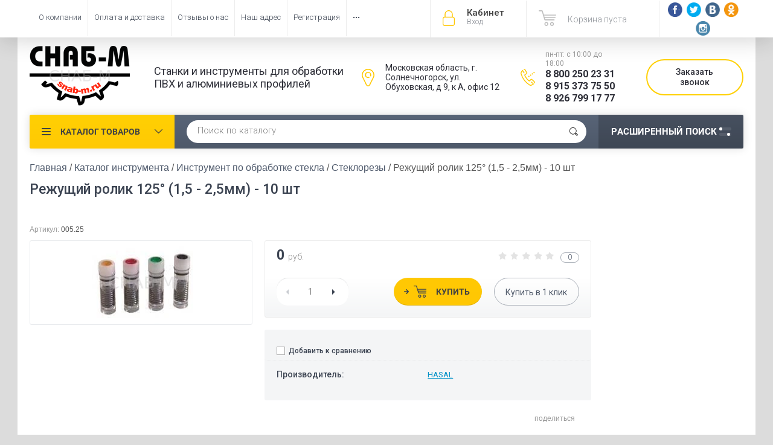

--- FILE ---
content_type: text/html; charset=utf-8
request_url: https://snab-m.ru/shop/product/rezhushchiy-rolik-125-1-5-2-5mm-10-sht
body_size: 21812
content:

	<!doctype html><html lang="ru"><head><meta charset="utf-8"><meta name="robots" content="all"/><title>Режущий ролик 125° (1,5 - 2,5мм) - 10 шт – купить выгодно в СНАБ-М.</title>
<!-- assets.top -->
<meta property="og:image" content="https://snab-m.ru/thumb/2/YbgTMZuMsQhfVK9KNZLg_Q/350r350/d/tverdosplavnyye_roliki.jpg">
<meta name="twitter:image" content="https://snab-m.ru/thumb/2/YbgTMZuMsQhfVK9KNZLg_Q/350r350/d/tverdosplavnyye_roliki.jpg">
<meta property="og:image:type" content="image/jpeg">
<meta property="og:image:width" content="350">
<meta property="og:image:height" content="350">
<meta property="og:type" content="website">
<meta property="og:url" content="https://snab-m.ru/shop/product/rezhushchiy-rolik-125-1-5-2-5mm-10-sht">
<meta property="og:site_name" content="Оборудование для производства окон - Купить станки, инструмент и запасные части в «СНАБ-М»">
<meta name="twitter:card" content="summary">
<!-- /assets.top -->
<meta name="description" content="Режущий ролик 125° (1,5 - 2,5мм) - 10 шт от HASAL по выгодной цене с доставкой по России. Официальная гарантия, надежность, высокое качество."><meta name="keywords" content="купить Режущий ролик 125° (1,5 - 2,5мм) - 10 шт, цена, компания СНАБ-М."><meta name="SKYPE_TOOLBAR" content="SKYPE_TOOLBAR_PARSER_COMPATIBLE"><meta name="viewport" content="width=device-width, initial-scale=1.0, maximum-scale=1.0, user-scalable=no"><meta name="format-detection" content="telephone=no"><meta http-equiv="x-rim-auto-match" content="none"><script src="/g/libs/jquery/1.10.2/jquery.min.js"></script>	<link rel="stylesheet" href="/g/css/styles_articles_tpl.css">
<meta name="yandex-verification" content="e6d77016192ae232" />
<meta name="yandex-verification" content="6cc3ccf0ab2372c0" />
<meta name="google-site-verification" content="gliJuYyu6jgkZBy9rwTiQYKTsfS01WoSskc2NhRWuxs" />
<meta name="yandex-verification" content="eb6424df608bec2a" />
<meta name="yandex-verification" content="43ed0f53b4a58ef6" />

            <!-- 46b9544ffa2e5e73c3c971fe2ede35a5 -->
            <script src='/shared/s3/js/lang/ru.js'></script>
            <script src='/shared/s3/js/common.min.js'></script>
        <link rel='stylesheet' type='text/css' href='/shared/s3/css/calendar.css' /><link rel='stylesheet' type='text/css' href='/shared/highslide-4.1.13/highslide.min.css'/>
<script type='text/javascript' src='/shared/highslide-4.1.13/highslide-full.packed.js'></script>
<script type='text/javascript'>
hs.graphicsDir = '/shared/highslide-4.1.13/graphics/';
hs.outlineType = null;
hs.showCredits = false;
hs.lang={cssDirection:'ltr',loadingText:'Загрузка...',loadingTitle:'Кликните чтобы отменить',focusTitle:'Нажмите чтобы перенести вперёд',fullExpandTitle:'Увеличить',fullExpandText:'Полноэкранный',previousText:'Предыдущий',previousTitle:'Назад (стрелка влево)',nextText:'Далее',nextTitle:'Далее (стрелка вправо)',moveTitle:'Передвинуть',moveText:'Передвинуть',closeText:'Закрыть',closeTitle:'Закрыть (Esc)',resizeTitle:'Восстановить размер',playText:'Слайд-шоу',playTitle:'Слайд-шоу (пробел)',pauseText:'Пауза',pauseTitle:'Приостановить слайд-шоу (пробел)',number:'Изображение %1/%2',restoreTitle:'Нажмите чтобы посмотреть картинку, используйте мышь для перетаскивания. Используйте клавиши вперёд и назад'};</script>
<link rel="icon" href="/favicon.ico" type="image/x-icon">

<!--s3_require-->
<link rel="stylesheet" href="/g/basestyle/1.0.1/user/user.css" type="text/css"/>
<link rel="stylesheet" href="/g/basestyle/1.0.1/user/user.blue.css" type="text/css"/>
<script type="text/javascript" src="/g/basestyle/1.0.1/user/user.js" async></script>
<!--/s3_require-->
			
		
		
		
			<link rel="stylesheet" type="text/css" href="/g/shop2v2/default/css/theme.less.css">		
			<script type="text/javascript" src="/g/printme.js"></script>
		<script type="text/javascript" src="/g/shop2v2/default/js/tpl.js"></script>
		<script type="text/javascript" src="/g/shop2v2/default/js/baron.min.js"></script>
		
			<script type="text/javascript" src="/g/shop2v2/default/js/shop2.2.js"></script>
		
	<script type="text/javascript">shop2.init({"productRefs": [],"apiHash": {"getPromoProducts":"7bc1f91ed73266d02038ea9a861baff2","getSearchMatches":"4ff0760e1d993f15b1604b396724d006","getFolderCustomFields":"8b884f232708e195c91f57da7731c690","getProductListItem":"ce1f6e6c38a38386f776fcfdc13fde5e","cartAddItem":"dae3a93e5ff41819029d0a0ac12a5b2c","cartRemoveItem":"5addfa6549c1040f521da77211edc442","cartUpdate":"c609ab678963e8af2d3edd9945d62cf1","cartRemoveCoupon":"a4b49f398136834be80fc85e18680a2d","cartAddCoupon":"d8d6c203f00ea5907965af6a3fdda381","deliveryCalc":"3f0dc62c373ec7f4e3f5188f837281ae","printOrder":"93378999aa5e10208679d893c14610bc","cancelOrder":"a78108dd526c58636287693c1fa03fae","cancelOrderNotify":"b9994dffe519cad75598edac75708e83","repeatOrder":"3105ee6a1688fe8f55be8a4f20f5c371","paymentMethods":"45e0168b0ee6abd2fafa0e079ead735d","compare":"5d1e679b75520f830182b1b41c0c0c83"},"hash": null,"verId": 1799885,"mode": "product","step": "","uri": "/shop","IMAGES_DIR": "/d/","my": {"list_picture_enlarge":true,"accessory":"\u0410\u043a\u0441\u0441\u0435\u0441\u0441\u0443\u0430\u0440\u044b","kit":"\u041d\u0430\u0431\u043e\u0440","recommend":"\u0420\u0435\u043a\u043e\u043c\u0435\u043d\u0434\u0443\u0435\u043c\u044b\u0435","similar":"\u041f\u043e\u0445\u043e\u0436\u0438\u0435","modification":"\u041c\u043e\u0434\u0438\u0444\u0438\u043a\u0430\u0446\u0438\u0438","unique_values":true,"pricelist_options_toggle":true,"special_alias":"\u0410\u043a\u0446\u0438\u044f","filter_range_max":1000000},"shop2_cart_order_payments": 3,"cf_margin_price_enabled": 0,"maps_yandex_key":"","maps_google_key":""});</script>
<style type="text/css">.product-item-thumb {width: 174px;}.product-item-thumb .product-image, .product-item-simple .product-image {height: 205px;width: 174px;}.product-item-thumb .product-amount .amount-title {width: 78px;}.product-item-thumb .product-price {width: 124px;}.shop2-product .product-side-l {width: 450px;}.shop2-product .product-image {height: 450px;width: 450px;}.shop2-product .product-thumbnails li {width: 140px;height: 140px;}</style>
 <link rel="stylesheet" href="/t/v2963/images/theme0/theme.scss.css"><!--<link rel="stylesheet" href="/t/v2963/images/css/theme.scss.css">--><!--[if lt IE 10]><script src="/g/libs/ie9-svg-gradient/0.0.1/ie9-svg-gradient.min.js"></script><script src="/g/libs/jquery-placeholder/2.0.7/jquery.placeholder.min.js"></script><script src="/g/libs/jquery-textshadow/0.0.1/jquery.textshadow.min.js"></script><script src="/g/s3/misc/ie/0.0.1/ie.js"></script><![endif]--><!--[if lt IE 9]><script src="/g/libs/html5shiv/html5.js"></script><![endif]--><link rel="stylesheet" href="/t/v2963/images/dops2018.css" /><script src="/t/v2963/images/dops2018.js"></script><link rel="stylesheet" href="/t/v2963/images/k72.css" /><link href="/t/v2963/images/stylesseo.css" rel="stylesheet" type="text/css" /><link rel="stylesheet" href="/t/v2963/images/css/swiper-bundle.min.css"><script src="/t/v2963/images/js/swiper-bundle.min.js"></script><script src="/t/v2963/images/js/rowmenu.min.js"></script><script src="/t/v2963/images/js/slider_init.js"></script><link rel="stylesheet" href="/t/v2963/images/css/first_screen_styles.scss.css"><link rel="stylesheet" href="/t/v2963/images/css/seo-styles.scss.css"></head><body  ><div class="site-wrapper"><div class="overlay-bg"></div><div class="top-panel-wrapper"><div class="top-panel clear-self"><div class="right-side"><div class="block-user">
	<div class="block-title">Кабинет<span>Вход</span></div>
	<div class="block-body">
		<div class="block-title">Кабинет<span>Вход</span></div>
					<form method="post" action="/user">
				<div class="block-body-in">
				<input type="hidden" name="mode" value="login">
				<div class="field name">
					<label class="input"><input type="text" name="login" id="login" tabindex="1" value="" placeholder="Логин или e-mail"></label>
				</div>
				<div class="field password clear-self">
					<label class="input pass"><input type="password" name="password" id="password" tabindex="2" value="" placeholder="Пароль"></label>
					<button type="submit">вход</button>
					<a href="/user/forgot_password" class="forgot">Забыли пароль?</a>
				</div>
				</div>
				<div class="field links clear-self">
					<a href="/user/register" class="register">Регистрация</a>
					
				</div>
			<re-captcha data-captcha="recaptcha"
     data-name="captcha"
     data-sitekey="6LcNwrMcAAAAAOCVMf8ZlES6oZipbnEgI-K9C8ld"
     data-lang="ru"
     data-rsize="invisible"
     data-type="image"
     data-theme="light"></re-captcha></form>
			</div>
</div><div id="shop2-cart-preview">
			<div class="shop2-block cart-preview ">
		<a href="/shop/cart">
			<div class="block-body">
								<div class="cart-sum emp">Корзина пуста</div>
				<div class="cart-col">0 <span>0</span></div>
	            			</div>
		</a>
	</div>
</div><!-- Cart Preview --><div class="socials"><a href="http://facebook.com/"><img src="/thumb/2/0cZjSODo5IAVU_XqW_xJiA/r/d/fb.png" alt="fb"></a><a href="https://twitter.com/"><img src="/thumb/2/Lzofz2SrWOrttqhQyM_RYA/r/d/tw.png" alt="tw"></a><a href="http://vkontakte.ru/"><img src="/thumb/2/-f_mYzAUeuCIriTpkDc75w/r/d/vk.png" alt="vk"></a><a href="http://www.odnoklassniki.ru/"><img src="/thumb/2/Or6a2FF09G-Uvf4i3FUXFg/r/d/id.png" alt="od"></a><a href="http://instagram.com/"><img src="/thumb/2/zngytwHFnYr-qCRMK7Zf_Q/r/d/ins.png" alt="ins"></a></div></div><div class="left-side clear-self"><div class="top-menu-button">меню</div><div class="top-menu-wrapper"><div class="top-menu-close"><span class="s1">меню</span><span class="s2">Каталог товаров</span></div><div class="top-menu-scroller"><ul class="top-categor"><li><a href="/shop/folder/oborudovanie" >Каталог оборудования</a><ul class="level-2"><li><a href="/shop/folder/al" >Оборудование для производства алюминиевых конструкций</a><ul class="level-3"><li><a href="/shop/folder/otreznyye-pily" >Отрезные пилы</a></li><li><a href="/shop/folder/kopirovalno-frezernyye-stanki-1" >Копировально-фрезерные станки</a></li><li><a href="/shop/folder/ugloobzhimnyye-stanki" >Углообжимные станки</a></li><li><a href="/shop/folder/tortsefrezernyye-stanki" >Торцефрезерные станки</a></li><li><a href="/shop/folder/oborudovaniye-dlya-sistem-provedal" >Оборудование для систем Provedal</a></li><li><a href="/shop/folder/pnevmaticheskie-press-matricy-alutech-krauss-sial-tatprof" >Пневмопресс матрицы ALUTECH, KRAUSS, SIAL, Татпроф</a></li><li><a href="/shop/folder/komplekty-oborudovaniya" >Комплекты оборудования</a></li></ul></li><li><a href="/shop/folder/pvh" >Оборудование для производства ПВХ конструкций</a><ul class="level-3"><li><a href="/shop/folder/otreznyye-pily-1" >Отрезные пилы</a></li><li><a href="/shop/folder/kopirovalno-frezernyye-stanki-2" >Копировально-фрезерные станки</a></li><li><a href="/shop/folder/svarochnyye-stanki" >Сварочные станки</a></li><li><a href="/shop/folder/tortsefrezernyye-stanki-1" >Торцефрезерные станки</a></li><li><a href="/shop/folder/uglozachistnyye-stanki-1" >Углозачистные станки</a></li><li><a href="/shop/folder/shtapikorezy" >Штапикорезы</a></li><li><a href="/shop/folder/drenazhnyye-stanki" >Дренажные станки</a></li><li><a href="/shop/folder/avtomaticheskiye-shurupoverty" >Автоматические шуруповёрты</a></li><li><a href="/shop/folder/stantsii-dlya-montazha-furnitury" >Станции для монтажа фурнитуры</a></li><li><a href="/shop/folder/komplekty-oborudovaniya-1" >Комплекты оборудования</a></li></ul></li><li><a href="/shop/folder/steklopaket" >Оборудование для производства стеклопакетов</a><ul class="level-3"><li><a href="/shop/folder/stoly-dlya-rezki-stekla" >Столы для резки стекла</a></li><li><a href="/shop/folder/oborudovaniye-dlya-moyki-stekla" >Оборудование для мойки стекла</a></li><li><a href="/shop/folder/pervichnaya-germetizatsiya-steklopaketov" >Первичная герметизация стеклопакетов</a></li><li><a href="/shop/folder/vtorichnaya-germetizatsiya-steklopaketov" >Вторичная герметизация стеклопакетов</a></li><li><a href="/shop/folder/linii-sborki-steklopaketov" >Линии сборки стеклопакетов</a></li><li><a href="/shop/folder/komplekty-oborudovaniya-2" >Комплекты оборудования</a></li></ul></li><li><a href="/shop/folder/kompressor" >Компрессорное оборудование</a><ul class="level-3"><li><a href="/shop/folder/vintovyye-kompressory" >Винтовые компрессоры</a></li><li><a href="/shop/folder/porshnevyye-kompressory" >Поршневые компрессоры</a></li><li><a href="/shop/folder/resivery" >Ресиверы</a></li><li><a href="/shop/folder/osushiteli" >Осушители</a></li><li><a href="/shop/folder/filtry" >Фильтры</a></li></ul></li><li><a href="/shop/folder/bu" >Б/У оборудование для окон и стеклопакетов</a></li></ul></li><li class="opened"><a href="/shop/folder/instr" >Каталог инструмента</a><ul class="level-2"><li><a href="/shop/folder/diski" >Пильные диски</a><ul class="level-3"><li><a href="/shop/folder/diski-po-alyuminiyu-hm" >Диски по алюминию HM</a></li><li><a href="/shop/folder/diski-po-plastiku-pvkh-hm" >Диски по пластику ПВХ HM</a></li><li><a href="/shop/folder/diski-po-derevu" >Диски по дереву</a></li><li><a href="/shop/folder/diski-po-metallu-hss" >Диски по металлу HSS</a></li><li><a href="/shop/folder/friktsionnyye-diski" >Фрикционные диски</a></li><li><a href="/shop/folder/universalnyye-diski-dry-cut" >Универсальные диски DRY-CUT</a></li></ul></li><li><a href="/shop/folder/freza" >Фрезы</a><ul class="level-3"><li><a href="/shop/folder/frezy-hss-po-pvkh-i-al" >Фрезы HSS по ПВХ и AL</a></li><li><a href="/shop/folder/frezy-hm-po-pvkh-i-al" >Фрезы HM по ПВХ и AL</a></li><li><a href="/shop/folder/frezy-dlya-chpu-stankov" >Фрезы для ЧПУ-станков</a></li><li><a href="/shop/folder/frezy-diskovyye" >Фрезы дисковые</a></li><li><a href="/shop/folder/frezy-nabornyye" >Фрезы наборные</a></li></ul></li><li><a href="/shop/folder/sverla" >Свёрла</a><ul class="level-3"><li><a href="/shop/folder/sverla-dlya-kopirovalno-frezernykh-stankov" >Свёрла для копировально-фрезерных станков</a></li><li><a href="/shop/folder/sverla-po-alyuminiyu" >Свёрла по алюминию</a></li><li><a href="/shop/folder/sverla-universalnyye" >Свёрла Универсальные</a></li><li><a href="/shop/folder/sverla-spetsialnyye" >Свёрла специальные</a></li></ul></li><li><a href="/shop/folder/drugoy-rezhushchiy-instrument" >Другой режущий инструмент</a><ul class="level-3"><li><a href="/shop/folder/zachistnyye-nozhi" >Зачистные ножи</a></li><li><a href="/shop/folder/bity" >Биты</a></li><li><a href="/shop/folder/pily-lentochnyye" >Пилы ленточные</a></li></ul></li><li><a href="/shop/folder/ruchnoy-instrument" >Ручной инструмент</a><ul class="level-3"><li><a href="/shop/folder/pnevmo" >Пневмоинструмент</a></li><li><a href="/shop/folder/izmeritelnyy-instrument" >Измерительный инструмент</a></li><li><a href="/shop/folder/tsulagi-i-konduktory" >Цулаги и кондукторы</a></li><li><a href="/shop/folder/elektroinstrument" >Электроинструмент</a></li><li><a href="/shop/folder/vspomogatelnyy-ruchnoy-instrument" >Вспомогательный ручной инструмент</a></li></ul></li><li class="opened"><a href="/shop/folder/steklo" >Инструмент по обработке стекла</a><ul class="level-3"><li class="opened active"><a href="/shop/folder/steklorezy-2" >Стеклорезы</a></li><li><a href="/shop/folder/prisoski" >Присоски</a></li><li><a href="/shop/folder/bystrorezy-2" >Быстрорезы</a></li><li><a href="/shop/folder/tsirkuli-i-ovalorezy" >Циркули и овалорезы</a></li><li><a href="/shop/folder/prisposobleniya-dlya-lomki" >Приспособления для ломки</a></li><li><a href="/shop/folder/lineyki-ugolniki-shablony" >Линейки, угольники, шаблоны</a></li><li><a href="/shop/folder/instrument-dlya-uf-skleyka" >Инструмент для УФ-склейка</a></li><li><a href="/shop/folder/ustroystva-dlya-sverleniya-i-pileniya-stekla" >Устройства для сверления и пиления стекла</a></li><li><a href="/shop/folder/spetsialnyye-zhidkosti" >Специальные жидкости</a></li><li><a href="/shop/folder/furnitura" >Фурнитура</a></li></ul></li></ul></li><li><a href="/shop/folder/zapas" >Запасные части для станков</a><ul class="level-2"><li><a href="/shop/folder/mekhanicheskiye-i-korpusnyye-detali" >Механические и корпусные детали</a></li><li><a href="/shop/folder/pnevmaticheskiye-komponenty" >Пневматические компоненты</a><ul class="level-3"><li><a href="/shop/folder/bloki-podgotovki-vozduha" >Блоки подготовки воздуха</a></li><li><a href="/shop/folder/pnevmotrubki" >Пневмотрубки</a></li><li><a href="/shop/folder/pnevmoraspredeliteli" >Пневмораспределители</a></li><li><a href="/shop/folder/pnevmocilindry" >Пневмоцилиндры</a></li><li><a href="/shop/folder/pnevmodvigateli" >Пневмодвигатели</a></li><li><a href="/shop/folder/fitingi" >Фитинги</a></li></ul></li><li><a href="/shop/folder/elektricheskiye-komponenty" >Электрические компоненты</a><ul class="level-3"><li><a href="/shop/folder/knopki-upravleniya-dlya-stankov" >Кнопки управления для станков</a></li><li><a href="/shop/folder/kontaktory-i-rele" >Контакторы и Реле</a></li><li><a href="/shop/folder/kontrollery-bloki-upravleniya-plc" >Контроллеры, блоки управления PLC</a></li><li><a href="/shop/folder/bloki-pitaniya-transformatory" >Блоки питания, трансформаторы</a></li><li><a href="/shop/folder/elektrodvigateli" >Электродвигатели</a></li><li><a href="/shop/folder/nagrevatelnye-elementy" >Нагревательные элементы</a></li><li><a href="/shop/folder/datchiki" >Датчики</a></li></ul></li><li><a href="/shop/folder/gidravlicheskiye-komponenty" >Гидравлические компоненты</a></li></ul></li><li><a href="/shop/folder/dop" >Дополнительное оборудование</a><ul class="level-2"><li><a href="/shop/folder/otreznyye-stanki-po-metallu" >Отрезные станки по металлу</a></li><li><a href="/shop/folder/listogiby-tapco" >Листогибы для металла</a><ul class="level-3"><li><a href="/shop/folder/germes" >Germes</a></li><li><a href="/shop/folder/van-mark" >Van Mark</a></li><li><a href="/shop/folder/tapco" >TAPCO</a></li></ul></li><li><a href="/shop/folder/stoly-telezhki-stendy" >Столы, тележки, стенды</a></li><li><a href="/shop/folder/oborudovaniye-dlya-gibki-profiley" >Оборудование для гибки профилей</a></li><li><a href="/shop/folder/sistemy-aspiratsii" >Системы аспирации</a></li><li><a href="/shop/folder/oborudovaniye-dlya-zatochki-instrumenta" >Оборудование для заточки инструмента</a></li><li><a href="/shop/folder/sverlilnyye-stanki" >Сверлильные станки</a></li><li><a href="/shop/folder/stanki-dlya-sborki-uglov-derevyannykh-profiley" >Станки для сборки углов деревянных профилей</a></li></ul></li><li><a href="/shop/folder/rash" >Расходные материалы</a><ul class="level-2"><li><a href="/shop/folder/teflonovaya-plenka" >Тефлоновая пленка</a></li><li><a href="/shop/folder/okhlazhdayushchaya-zhidkost-sozh" >Охлаждающая жидкость (СОЖ)</a></li><li><a href="/shop/folder/germetiki" >Герметики</a></li><li><a href="/shop/folder/drugiye-spetsialnyye-zhidkosti" >Другие специальные жидкости</a></li><li><a href="/shop/folder/krepezh" >Крепёж</a></li></ul></li></ul><ul class="top-menu"><li><a href="/o-kompanii" >О компании</a></li><li><a href="/oplata-i-dostavka" >Оплата и доставка</a></li><li><a href="/otzyvy-o-nas" >Отзывы о нас</a></li><li><a href="/nash-adres" >Наш адрес</a></li><li><a href="/user" >Регистрация</a></li><li><a href="/svyazatsya-s-nami" >Связаться с нами</a></li></ul></div></div></div></div></div><header role="banner" class="site-header"><div class="site-header-in"><div class="left-side"><div class="logo"><a href="http://snab-m.ru"><img src=/thumb/2/IDjLlyK1Rm5in_zSHecCxw/r/d/logotype.png alt="/" style="max-width: 170px;"></a></div><div class="site-name-in"><div class="site-description">Станки и инструменты для обработки
ПВХ и алюминиевых профилей</div></div></div><div class="right-side"><div class="right-side-in"><div class="address">Московская область, г. Солнечногорск, ул. Обуховская, д 9, к А, офис 12</div><div class="phones"><div class="worktime">пн-пт: с 10:00 до 18:00</div><div><a href="tel:8 800 250 23 31">8 800 250 23 31</a></div><div><a href="tel:8 915 373 75 50">8 915 373 75 50</a></div><div><a href="tel:8 926 799 17 77">8 926 799 17 77</a></div></div><div class="callback"><span class="callback__btn">Заказать звонок</span></div></div></div></div></header> <!-- .site-header --><div class="search-panel clear-self"><div class="search-panel-in"><div class="left-side"><div class="left-categor-wrapper"><div class="left-categor-title">Каталог товаров</div><div class="left-folders"><ul class="left-categor"><li class="has"><a href="/shop/folder/oborudovanie" >Каталог оборудования</a><ul class="level-2"><li class="has"><a href="/shop/folder/al" >Оборудование для производства алюминиевых конструкций</a><ul class="level-3"><li><a href="/shop/folder/otreznyye-pily" >Отрезные пилы</a></li><li><a href="/shop/folder/kopirovalno-frezernyye-stanki-1" >Копировально-фрезерные станки</a></li><li><a href="/shop/folder/ugloobzhimnyye-stanki" >Углообжимные станки</a></li><li><a href="/shop/folder/tortsefrezernyye-stanki" >Торцефрезерные станки</a></li><li><a href="/shop/folder/oborudovaniye-dlya-sistem-provedal" >Оборудование для систем Provedal</a></li><li><a href="/shop/folder/pnevmaticheskie-press-matricy-alutech-krauss-sial-tatprof" >Пневмопресс матрицы ALUTECH, KRAUSS, SIAL, Татпроф</a></li><li class="has"><a href="/shop/folder/komplekty-oborudovaniya" >Комплекты оборудования</a></li></ul></li><li class="has"><a href="/shop/folder/pvh" >Оборудование для производства ПВХ конструкций</a><ul class="level-3"><li><a href="/shop/folder/otreznyye-pily-1" >Отрезные пилы</a></li><li><a href="/shop/folder/kopirovalno-frezernyye-stanki-2" >Копировально-фрезерные станки</a></li><li><a href="/shop/folder/svarochnyye-stanki" >Сварочные станки</a></li><li><a href="/shop/folder/tortsefrezernyye-stanki-1" >Торцефрезерные станки</a></li><li><a href="/shop/folder/uglozachistnyye-stanki-1" >Углозачистные станки</a></li><li><a href="/shop/folder/shtapikorezy" >Штапикорезы</a></li><li><a href="/shop/folder/drenazhnyye-stanki" >Дренажные станки</a></li><li><a href="/shop/folder/avtomaticheskiye-shurupoverty" >Автоматические шуруповёрты</a></li><li><a href="/shop/folder/stantsii-dlya-montazha-furnitury" >Станции для монтажа фурнитуры</a></li><li class="has"><a href="/shop/folder/komplekty-oborudovaniya-1" >Комплекты оборудования</a></li></ul></li><li class="has"><a href="/shop/folder/steklopaket" >Оборудование для производства стеклопакетов</a><ul class="level-3"><li><a href="/shop/folder/stoly-dlya-rezki-stekla" >Столы для резки стекла</a></li><li><a href="/shop/folder/oborudovaniye-dlya-moyki-stekla" >Оборудование для мойки стекла</a></li><li><a href="/shop/folder/pervichnaya-germetizatsiya-steklopaketov" >Первичная герметизация стеклопакетов</a></li><li><a href="/shop/folder/vtorichnaya-germetizatsiya-steklopaketov" >Вторичная герметизация стеклопакетов</a></li><li><a href="/shop/folder/linii-sborki-steklopaketov" >Линии сборки стеклопакетов</a></li><li><a href="/shop/folder/komplekty-oborudovaniya-2" >Комплекты оборудования</a></li></ul></li><li class="has"><a href="/shop/folder/kompressor" >Компрессорное оборудование</a><ul class="level-3"><li><a href="/shop/folder/vintovyye-kompressory" >Винтовые компрессоры</a></li><li><a href="/shop/folder/porshnevyye-kompressory" >Поршневые компрессоры</a></li><li><a href="/shop/folder/resivery" >Ресиверы</a></li><li><a href="/shop/folder/osushiteli" >Осушители</a></li><li><a href="/shop/folder/filtry" >Фильтры</a></li></ul></li><li><a href="/shop/folder/bu" >Б/У оборудование для окон и стеклопакетов</a></li></ul></li><li class="has opened"><a href="/shop/folder/instr" >Каталог инструмента</a><ul class="level-2"><li class="has"><a href="/shop/folder/diski" >Пильные диски</a><ul class="level-3"><li><a href="/shop/folder/diski-po-alyuminiyu-hm" >Диски по алюминию HM</a></li><li><a href="/shop/folder/diski-po-plastiku-pvkh-hm" >Диски по пластику ПВХ HM</a></li><li><a href="/shop/folder/diski-po-derevu" >Диски по дереву</a></li><li><a href="/shop/folder/diski-po-metallu-hss" >Диски по металлу HSS</a></li><li><a href="/shop/folder/friktsionnyye-diski" >Фрикционные диски</a></li><li><a href="/shop/folder/universalnyye-diski-dry-cut" >Универсальные диски DRY-CUT</a></li></ul></li><li class="has"><a href="/shop/folder/freza" >Фрезы</a><ul class="level-3"><li><a href="/shop/folder/frezy-hss-po-pvkh-i-al" >Фрезы HSS по ПВХ и AL</a></li><li><a href="/shop/folder/frezy-hm-po-pvkh-i-al" >Фрезы HM по ПВХ и AL</a></li><li><a href="/shop/folder/frezy-dlya-chpu-stankov" >Фрезы для ЧПУ-станков</a></li><li><a href="/shop/folder/frezy-diskovyye" >Фрезы дисковые</a></li><li><a href="/shop/folder/frezy-nabornyye" >Фрезы наборные</a></li></ul></li><li class="has"><a href="/shop/folder/sverla" >Свёрла</a><ul class="level-3"><li><a href="/shop/folder/sverla-dlya-kopirovalno-frezernykh-stankov" >Свёрла для копировально-фрезерных станков</a></li><li><a href="/shop/folder/sverla-po-alyuminiyu" >Свёрла по алюминию</a></li><li><a href="/shop/folder/sverla-universalnyye" >Свёрла Универсальные</a></li><li><a href="/shop/folder/sverla-spetsialnyye" >Свёрла специальные</a></li></ul></li><li class="has"><a href="/shop/folder/drugoy-rezhushchiy-instrument" >Другой режущий инструмент</a><ul class="level-3"><li><a href="/shop/folder/zachistnyye-nozhi" >Зачистные ножи</a></li><li><a href="/shop/folder/bity" >Биты</a></li><li><a href="/shop/folder/pily-lentochnyye" >Пилы ленточные</a></li></ul></li><li class="has"><a href="/shop/folder/ruchnoy-instrument" >Ручной инструмент</a><ul class="level-3"><li><a href="/shop/folder/pnevmo" >Пневмоинструмент</a></li><li><a href="/shop/folder/izmeritelnyy-instrument" >Измерительный инструмент</a></li><li><a href="/shop/folder/tsulagi-i-konduktory" >Цулаги и кондукторы</a></li><li><a href="/shop/folder/elektroinstrument" >Электроинструмент</a></li><li><a href="/shop/folder/vspomogatelnyy-ruchnoy-instrument" >Вспомогательный ручной инструмент</a></li></ul></li><li class="has opened"><a href="/shop/folder/steklo" >Инструмент по обработке стекла</a><ul class="level-3"><li class="opened active"><a href="/shop/folder/steklorezy-2" >Стеклорезы</a></li><li><a href="/shop/folder/prisoski" >Присоски</a></li><li><a href="/shop/folder/bystrorezy-2" >Быстрорезы</a></li><li><a href="/shop/folder/tsirkuli-i-ovalorezy" >Циркули и овалорезы</a></li><li><a href="/shop/folder/prisposobleniya-dlya-lomki" >Приспособления для ломки</a></li><li><a href="/shop/folder/lineyki-ugolniki-shablony" >Линейки, угольники, шаблоны</a></li><li><a href="/shop/folder/instrument-dlya-uf-skleyka" >Инструмент для УФ-склейка</a></li><li><a href="/shop/folder/ustroystva-dlya-sverleniya-i-pileniya-stekla" >Устройства для сверления и пиления стекла</a></li><li><a href="/shop/folder/spetsialnyye-zhidkosti" >Специальные жидкости</a></li><li><a href="/shop/folder/furnitura" >Фурнитура</a></li></ul></li></ul></li><li class="has"><a href="/shop/folder/zapas" >Запасные части для станков</a><ul class="level-2"><li><a href="/shop/folder/mekhanicheskiye-i-korpusnyye-detali" >Механические и корпусные детали</a></li><li class="has"><a href="/shop/folder/pnevmaticheskiye-komponenty" >Пневматические компоненты</a><ul class="level-3"><li><a href="/shop/folder/bloki-podgotovki-vozduha" >Блоки подготовки воздуха</a></li><li><a href="/shop/folder/pnevmotrubki" >Пневмотрубки</a></li><li><a href="/shop/folder/pnevmoraspredeliteli" >Пневмораспределители</a></li><li><a href="/shop/folder/pnevmocilindry" >Пневмоцилиндры</a></li><li><a href="/shop/folder/pnevmodvigateli" >Пневмодвигатели</a></li><li><a href="/shop/folder/fitingi" >Фитинги</a></li></ul></li><li class="has"><a href="/shop/folder/elektricheskiye-komponenty" >Электрические компоненты</a><ul class="level-3"><li><a href="/shop/folder/knopki-upravleniya-dlya-stankov" >Кнопки управления для станков</a></li><li><a href="/shop/folder/kontaktory-i-rele" >Контакторы и Реле</a></li><li><a href="/shop/folder/kontrollery-bloki-upravleniya-plc" >Контроллеры, блоки управления PLC</a></li><li><a href="/shop/folder/bloki-pitaniya-transformatory" >Блоки питания, трансформаторы</a></li><li><a href="/shop/folder/elektrodvigateli" >Электродвигатели</a></li><li><a href="/shop/folder/nagrevatelnye-elementy" >Нагревательные элементы</a></li><li class="has"><a href="/shop/folder/datchiki" >Датчики</a></li></ul></li><li><a href="/shop/folder/gidravlicheskiye-komponenty" >Гидравлические компоненты</a></li></ul></li><li class="has"><a href="/shop/folder/dop" >Дополнительное оборудование</a><ul class="level-2"><li><a href="/shop/folder/otreznyye-stanki-po-metallu" >Отрезные станки по металлу</a></li><li class="has"><a href="/shop/folder/listogiby-tapco" >Листогибы для металла</a><ul class="level-3"><li><a href="/shop/folder/germes" >Germes</a></li><li><a href="/shop/folder/van-mark" >Van Mark</a></li><li class="has"><a href="/shop/folder/tapco" >TAPCO</a></li></ul></li><li><a href="/shop/folder/stoly-telezhki-stendy" >Столы, тележки, стенды</a></li><li><a href="/shop/folder/oborudovaniye-dlya-gibki-profiley" >Оборудование для гибки профилей</a></li><li><a href="/shop/folder/sistemy-aspiratsii" >Системы аспирации</a></li><li><a href="/shop/folder/oborudovaniye-dlya-zatochki-instrumenta" >Оборудование для заточки инструмента</a></li><li><a href="/shop/folder/sverlilnyye-stanki" >Сверлильные станки</a></li><li><a href="/shop/folder/stanki-dlya-sborki-uglov-derevyannykh-profiley" >Станки для сборки углов деревянных профилей</a></li></ul></li><li class="has"><a href="/shop/folder/rash" >Расходные материалы</a><ul class="level-2"><li><a href="/shop/folder/teflonovaya-plenka" >Тефлоновая пленка</a></li><li><a href="/shop/folder/okhlazhdayushchaya-zhidkost-sozh" >Охлаждающая жидкость (СОЖ)</a></li><li><a href="/shop/folder/germetiki" >Герметики</a></li><li><a href="/shop/folder/drugiye-spetsialnyye-zhidkosti" >Другие специальные жидкости</a></li><li><a href="/shop/folder/krepezh" >Крепёж</a></li></ul></li></ul></div></div></div><div class="right-side">	
    
<div class="search-online-store">
	<div class="block-title">Расширенный поиск <span class="s1"><span class="s2"></span><span class="s3"></span></span></div>

	<div class="block-body">
		<form class="dropdown" action="/shop/search" enctype="multipart/form-data">
			<input type="hidden" name="sort_by" value="">

							<div class="field select" style="border-top:none;">
					<span class="field-title">Выберите категорию</span>
					<select name="s[folder_id]" id="s[folder_id]">
						<option value="">Все</option>
																											                            <option value="3685216" >
	                                 Каталог оборудования
	                            </option>
	                        														                            <option value="3685416" >
	                                &raquo; Оборудование для производства алюминиевых конструкций
	                            </option>
	                        														                            <option value="30741616" >
	                                &raquo;&raquo; Отрезные пилы
	                            </option>
	                        														                            <option value="30741816" >
	                                &raquo;&raquo; Копировально-фрезерные станки
	                            </option>
	                        														                            <option value="30742016" >
	                                &raquo;&raquo; Углообжимные станки
	                            </option>
	                        														                            <option value="30742216" >
	                                &raquo;&raquo; Торцефрезерные станки
	                            </option>
	                        														                            <option value="30742416" >
	                                &raquo;&raquo; Оборудование для систем Provedal
	                            </option>
	                        														                            <option value="376526109" >
	                                &raquo;&raquo; Пневмопресс матрицы ALUTECH, KRAUSS, SIAL, Татпроф
	                            </option>
	                        														                            <option value="30742616" >
	                                &raquo;&raquo; Комплекты оборудования
	                            </option>
	                        														                            <option value="499521509" >
	                                &raquo;&raquo;&raquo; Станки для распашных конструкций PROVEDAL P400
	                            </option>
	                        														                            <option value="499568109" >
	                                &raquo;&raquo;&raquo; Станки для раздвижны конструкций PROVEDAL C 640
	                            </option>
	                        														                            <option value="499580909" >
	                                &raquo;&raquo;&raquo; Станки для фасадного остекления KRAUSS KRF 50
	                            </option>
	                        														                            <option value="499582909" >
	                                &raquo;&raquo;&raquo; Станки для оконно-дверных конструкций из теплого АЛ профиля
	                            </option>
	                        														                            <option value="3685616" >
	                                &raquo; Оборудование для производства ПВХ конструкций
	                            </option>
	                        														                            <option value="30742816" >
	                                &raquo;&raquo; Отрезные пилы
	                            </option>
	                        														                            <option value="30743016" >
	                                &raquo;&raquo; Копировально-фрезерные станки
	                            </option>
	                        														                            <option value="30743216" >
	                                &raquo;&raquo; Сварочные станки
	                            </option>
	                        														                            <option value="30743416" >
	                                &raquo;&raquo; Торцефрезерные станки
	                            </option>
	                        														                            <option value="30743616" >
	                                &raquo;&raquo; Углозачистные станки
	                            </option>
	                        														                            <option value="30743816" >
	                                &raquo;&raquo; Штапикорезы
	                            </option>
	                        														                            <option value="30744016" >
	                                &raquo;&raquo; Дренажные станки
	                            </option>
	                        														                            <option value="30744216" >
	                                &raquo;&raquo; Автоматические шуруповёрты
	                            </option>
	                        														                            <option value="30744416" >
	                                &raquo;&raquo; Станции для монтажа фурнитуры
	                            </option>
	                        														                            <option value="30744616" >
	                                &raquo;&raquo; Комплекты оборудования
	                            </option>
	                        														                            <option value="499888509" >
	                                &raquo;&raquo;&raquo; Комплект для производства 5-10 окон ПВХ в смену
	                            </option>
	                        														                            <option value="499892709" >
	                                &raquo;&raquo;&raquo; Комплект для производства 20-30 окон ПВХ в смену
	                            </option>
	                        														                            <option value="499892909" >
	                                &raquo;&raquo;&raquo; Комплект для производства 40-70 окон ПВХ в смену
	                            </option>
	                        														                            <option value="499893109" >
	                                &raquo;&raquo;&raquo; Комплект для производства от 100 окон ПВХ в смену
	                            </option>
	                        														                            <option value="3685816" >
	                                &raquo; Оборудование для производства стеклопакетов
	                            </option>
	                        														                            <option value="30744816" >
	                                &raquo;&raquo; Столы для резки стекла
	                            </option>
	                        														                            <option value="30745016" >
	                                &raquo;&raquo; Оборудование для мойки стекла
	                            </option>
	                        														                            <option value="30745216" >
	                                &raquo;&raquo; Первичная герметизация стеклопакетов
	                            </option>
	                        														                            <option value="30745416" >
	                                &raquo;&raquo; Вторичная герметизация стеклопакетов
	                            </option>
	                        														                            <option value="30745616" >
	                                &raquo;&raquo; Линии сборки стеклопакетов
	                            </option>
	                        														                            <option value="30745816" >
	                                &raquo;&raquo; Комплекты оборудования
	                            </option>
	                        														                            <option value="13180816" >
	                                &raquo; Компрессорное оборудование
	                            </option>
	                        														                            <option value="30746016" >
	                                &raquo;&raquo; Винтовые компрессоры
	                            </option>
	                        														                            <option value="30746416" >
	                                &raquo;&raquo; Поршневые компрессоры
	                            </option>
	                        														                            <option value="30746616" >
	                                &raquo;&raquo; Ресиверы
	                            </option>
	                        														                            <option value="30746816" >
	                                &raquo;&raquo; Осушители
	                            </option>
	                        														                            <option value="30747016" >
	                                &raquo;&raquo; Фильтры
	                            </option>
	                        														                            <option value="13181416" >
	                                &raquo; Б/У оборудование для окон и стеклопакетов
	                            </option>
	                        														                            <option value="3684616" >
	                                 Каталог инструмента
	                            </option>
	                        														                            <option value="3687016" >
	                                &raquo; Пильные диски
	                            </option>
	                        														                            <option value="30747216" >
	                                &raquo;&raquo; Диски по алюминию HM
	                            </option>
	                        														                            <option value="30747416" >
	                                &raquo;&raquo; Диски по пластику ПВХ HM
	                            </option>
	                        														                            <option value="30747616" >
	                                &raquo;&raquo; Диски по дереву
	                            </option>
	                        														                            <option value="30747816" >
	                                &raquo;&raquo; Диски по металлу HSS
	                            </option>
	                        														                            <option value="30748016" >
	                                &raquo;&raquo; Фрикционные диски
	                            </option>
	                        														                            <option value="30748216" >
	                                &raquo;&raquo; Универсальные диски DRY-CUT
	                            </option>
	                        														                            <option value="3687216" >
	                                &raquo; Фрезы
	                            </option>
	                        														                            <option value="30748416" >
	                                &raquo;&raquo; Фрезы HSS по ПВХ и AL
	                            </option>
	                        														                            <option value="30748616" >
	                                &raquo;&raquo; Фрезы HM по ПВХ и AL
	                            </option>
	                        														                            <option value="30748816" >
	                                &raquo;&raquo; Фрезы для ЧПУ-станков
	                            </option>
	                        														                            <option value="30750216" >
	                                &raquo;&raquo; Фрезы дисковые
	                            </option>
	                        														                            <option value="30750416" >
	                                &raquo;&raquo; Фрезы наборные
	                            </option>
	                        														                            <option value="3687416" >
	                                &raquo; Свёрла
	                            </option>
	                        														                            <option value="30749016" >
	                                &raquo;&raquo; Свёрла для копировально-фрезерных станков
	                            </option>
	                        														                            <option value="30749216" >
	                                &raquo;&raquo; Свёрла по алюминию
	                            </option>
	                        														                            <option value="30749416" >
	                                &raquo;&raquo; Свёрла Универсальные
	                            </option>
	                        														                            <option value="30749616" >
	                                &raquo;&raquo; Свёрла специальные
	                            </option>
	                        														                            <option value="30736816" >
	                                &raquo; Другой режущий инструмент
	                            </option>
	                        														                            <option value="30749816" >
	                                &raquo;&raquo; Зачистные ножи
	                            </option>
	                        														                            <option value="30750016" >
	                                &raquo;&raquo; Биты
	                            </option>
	                        														                            <option value="30750616" >
	                                &raquo;&raquo; Пилы ленточные
	                            </option>
	                        														                            <option value="30737216" >
	                                &raquo; Ручной инструмент
	                            </option>
	                        														                            <option value="13181616" >
	                                &raquo;&raquo; Пневмоинструмент
	                            </option>
	                        														                            <option value="30751616" >
	                                &raquo;&raquo; Измерительный инструмент
	                            </option>
	                        														                            <option value="30751816" >
	                                &raquo;&raquo; Цулаги и кондукторы
	                            </option>
	                        														                            <option value="30752216" >
	                                &raquo;&raquo; Электроинструмент
	                            </option>
	                        														                            <option value="30752416" >
	                                &raquo;&raquo; Вспомогательный ручной инструмент
	                            </option>
	                        														                            <option value="13182016" >
	                                &raquo; Инструмент по обработке стекла
	                            </option>
	                        														                            <option value="30752616" >
	                                &raquo;&raquo; Стеклорезы
	                            </option>
	                        														                            <option value="30752816" >
	                                &raquo;&raquo; Присоски
	                            </option>
	                        														                            <option value="30753016" >
	                                &raquo;&raquo; Быстрорезы
	                            </option>
	                        														                            <option value="30753216" >
	                                &raquo;&raquo; Циркули и овалорезы
	                            </option>
	                        														                            <option value="30753416" >
	                                &raquo;&raquo; Приспособления для ломки
	                            </option>
	                        														                            <option value="30753616" >
	                                &raquo;&raquo; Линейки, угольники, шаблоны
	                            </option>
	                        														                            <option value="30754016" >
	                                &raquo;&raquo; Инструмент для УФ-склейка
	                            </option>
	                        														                            <option value="30754216" >
	                                &raquo;&raquo; Устройства для сверления и пиления стекла
	                            </option>
	                        														                            <option value="30754416" >
	                                &raquo;&raquo; Специальные жидкости
	                            </option>
	                        														                            <option value="30754616" >
	                                &raquo;&raquo; Фурнитура
	                            </option>
	                        														                            <option value="3686216" >
	                                 Запасные части для станков
	                            </option>
	                        														                            <option value="30737816" >
	                                &raquo; Механические и корпусные детали
	                            </option>
	                        														                            <option value="30738016" >
	                                &raquo; Пневматические компоненты
	                            </option>
	                        														                            <option value="388376509" >
	                                &raquo;&raquo; Блоки подготовки воздуха
	                            </option>
	                        														                            <option value="388375109" >
	                                &raquo;&raquo; Пневмотрубки
	                            </option>
	                        														                            <option value="388375709" >
	                                &raquo;&raquo; Пневмораспределители
	                            </option>
	                        														                            <option value="388375909" >
	                                &raquo;&raquo; Пневмоцилиндры
	                            </option>
	                        														                            <option value="388376909" >
	                                &raquo;&raquo; Пневмодвигатели
	                            </option>
	                        														                            <option value="388376109" >
	                                &raquo;&raquo; Фитинги
	                            </option>
	                        														                            <option value="30738216" >
	                                &raquo; Электрические компоненты
	                            </option>
	                        														                            <option value="376451909" >
	                                &raquo;&raquo; Кнопки управления для станков
	                            </option>
	                        														                            <option value="376452509" >
	                                &raquo;&raquo; Контакторы и Реле
	                            </option>
	                        														                            <option value="376453909" >
	                                &raquo;&raquo; Контроллеры, блоки управления PLC
	                            </option>
	                        														                            <option value="376454109" >
	                                &raquo;&raquo; Блоки питания, трансформаторы
	                            </option>
	                        														                            <option value="376454509" >
	                                &raquo;&raquo; Электродвигатели
	                            </option>
	                        														                            <option value="376493709" >
	                                &raquo;&raquo; Нагревательные элементы
	                            </option>
	                        														                            <option value="386399709" >
	                                &raquo;&raquo; Датчики
	                            </option>
	                        														                            <option value="377733109" >
	                                &raquo;&raquo;&raquo; Концевые Выключатели
	                            </option>
	                        														                            <option value="386731309" >
	                                &raquo;&raquo;&raquo; Термопары
	                            </option>
	                        														                            <option value="30738416" >
	                                &raquo; Гидравлические компоненты
	                            </option>
	                        														                            <option value="3684816" >
	                                 Дополнительное оборудование
	                            </option>
	                        														                            <option value="30738616" >
	                                &raquo; Отрезные станки по металлу
	                            </option>
	                        														                            <option value="30738816" >
	                                &raquo; Листогибы для металла
	                            </option>
	                        														                            <option value="204283909" >
	                                &raquo;&raquo; Germes
	                            </option>
	                        														                            <option value="204284109" >
	                                &raquo;&raquo; Van Mark
	                            </option>
	                        														                            <option value="204284309" >
	                                &raquo;&raquo; TAPCO
	                            </option>
	                        														                            <option value="204294309" >
	                                &raquo;&raquo;&raquo; Фиксирующие планки
	                            </option>
	                        														                            <option value="204294509" >
	                                &raquo;&raquo;&raquo; Базовые планки 
	                            </option>
	                        														                            <option value="204294709" >
	                                &raquo;&raquo;&raquo; Гибочные планки 
	                            </option>
	                        														                            <option value="204294909" >
	                                &raquo;&raquo;&raquo; Прижимные упорные планки
	                            </option>
	                        														                            <option value="204295109" >
	                                &raquo;&raquo;&raquo; Стальной сменный уголок
	                            </option>
	                        														                            <option value="204295309" >
	                                &raquo;&raquo;&raquo; Стальная ось
	                            </option>
	                        														                            <option value="204295509" >
	                                &raquo;&raquo;&raquo; Ручки для станка
	                            </option>
	                        														                            <option value="204295709" >
	                                &raquo;&raquo;&raquo; Ремкомплекты для станка
	                            </option>
	                        														                            <option value="204295909" >
	                                &raquo;&raquo;&raquo; Метизы
	                            </option>
	                        														                            <option value="204296109" >
	                                &raquo;&raquo;&raquo; Другое
	                            </option>
	                        														                            <option value="204296309" >
	                                &raquo;&raquo;&raquo; Мерные линейки
	                            </option>
	                        														                            <option value="204299509" >
	                                &raquo;&raquo;&raquo; F-опора на станкок Germes
	                            </option>
	                        														                            <option value="204299709" >
	                                &raquo;&raquo;&raquo; Ремонт F-опоры
	                            </option>
	                        														                            <option value="30739016" >
	                                &raquo; Столы, тележки, стенды
	                            </option>
	                        														                            <option value="30739216" >
	                                &raquo; Оборудование для гибки профилей
	                            </option>
	                        														                            <option value="30739616" >
	                                &raquo; Системы аспирации
	                            </option>
	                        														                            <option value="30739816" >
	                                &raquo; Оборудование для заточки инструмента
	                            </option>
	                        														                            <option value="30740016" >
	                                &raquo; Сверлильные станки
	                            </option>
	                        														                            <option value="30740216" >
	                                &raquo; Станки для сборки углов деревянных профилей
	                            </option>
	                        														                            <option value="3684416" >
	                                 Расходные материалы
	                            </option>
	                        														                            <option value="30740416" >
	                                &raquo; Тефлоновая пленка
	                            </option>
	                        														                            <option value="30740616" >
	                                &raquo; Охлаждающая жидкость (СОЖ)
	                            </option>
	                        														                            <option value="30740816" >
	                                &raquo; Герметики
	                            </option>
	                        														                            <option value="30741216" >
	                                &raquo; Другие специальные жидкости
	                            </option>
	                        														                            <option value="30741416" >
	                                &raquo; Крепёж
	                            </option>
	                        											</select>
				</div>

				<div id="shop2_search_custom_fields"></div>
			
							<div class="field dimension clear-self">
					<span class="field-title">Цена (руб.):</span>
					<div class="range_slider_wrapper">
						
							<label class="range min">
								<strong>от</strong>
	                            <span class="input"><input name="s[price][min]" type="text" size="5" class="small low" value="0" /></span>
	                        </label>
	                        <label class="range max">  
	                        	<strong>до</strong>
								<span class="input"><input name="s[price][max]" type="text" size="5" class="small hight" data-max="40000" value="40000" /></span>
							</label>
							<div class="input_range_slider price"></div>
					 </div>
				</div>
			
<!-- 							<div class="field dimension clear-self">
					<span class="field-title">Цена (руб.):</span><br>
					<label class="start">
						<span class="input"><input name="s[price][min]" placeholder="от" type="text" value=""></span>
					</label>
					<label class="end">
						<span class="input"><input name="s[price][max]" placeholder="до" type="text" value=""></span>
					</label>
				</div>
			 -->

							<div class="field text">
					<label class="field-title" for="s[name]">Название</label>
					<label class="input"><input type="text" name="s[name]" id="s[name]" value=""></label>
				</div>
			
							<div class="field text">
					<label class="field-title" for="s[article">Артикул:</label>
					<label class="input"><input type="text" name="s[article]" id="s[article" value=""></label>
				</div>
			
							<div class="field text">
					<label class="field-title" for="search_text">Текст</label>
					<label class="input"><input type="text" name="search_text" id="search_text"  value=""></label>
				</div>
			
						<div id="shop2_search_global_fields">
				
							</div>
						
							<div class="field select">
					<span class="field-title">Производитель</span>
					<select name="s[vendor_id]">
						<option value="">Все</option>          
	                    	                        <option value="67681309" >Articon</option>
	                    	                        <option value="79897309" >Artikon</option>
	                    	                        <option value="12529216" >ATLA COOP GAMMA</option>
	                    	                        <option value="63831109" >BISAL</option>
	                    	                        <option value="478816" >Black&amp;Decker</option>
	                    	                        <option value="2777416" >BOHLE</option>
	                    	                        <option value="479016" >BORT</option>
	                    	                        <option value="479216" >Bosch</option>
	                    	                        <option value="67658309" >Brogen</option>
	                    	                        <option value="24096502" >CDR</option>
	                    	                        <option value="21143816" >CMS</option>
	                    	                        <option value="21259616" >COMALL</option>
	                    	                        <option value="479416" >DDE</option>
	                    	                        <option value="479616" >DEFORT</option>
	                    	                        <option value="479816" >DIAM</option>
	                    	                        <option value="12529816" >DOMINO</option>
	                    	                        <option value="480016" >EINHELL</option>
	                    	                        <option value="67181709" >ELUMATEC</option>
	                    	                        <option value="85022913" >EMAR</option>
	                    	                        <option value="63849309" >Emas</option>
	                    	                        <option value="21259816" >EMMEGI</option>
	                    	                        <option value="67480909" >ETM, Daizer, Risus</option>
	                    	                        <option value="63828909" >FASTPUNCH</option>
	                    	                        <option value="480216" >FELISATTI</option>
	                    	                        <option value="51375302" >GAMMA</option>
	                    	                        <option value="21141616" >Gemma Group</option>
	                    	                        <option value="142139113" >Graco</option>
	                    	                        <option value="15278704" >GRAULE</option>
	                    	                        <option value="12530016" >HAFFNER</option>
	                    	                        <option value="480416" >HAMMER</option>
	                    	                        <option value="2777216" >HASAL</option>
	                    	                        <option value="67492909" >Hegsan</option>
	                    	                        <option value="65864909" >HERTZ</option>
	                    	                        <option value="480616" >Hyundai</option>
	                    	                        <option value="24099702" >KABAN</option>
	                    	                        <option value="480816" >KEOS</option>
	                    	                        <option value="481016" >Kolner</option>
	                    	                        <option value="58739302" >Kombimatec</option>
	                    	                        <option value="78398309" >Lisi</option>
	                    	                        <option value="481216" >Makita</option>
	                    	                        <option value="481416" >Matrix GmbH</option>
	                    	                        <option value="63924309" >MEAN WELL</option>
	                    	                        <option value="15596016" >MECAL</option>
	                    	                        <option value="65577709" >Murat</option>
	                    	                        <option value="66157309" >OBER</option>
	                    	                        <option value="64979309" >Omron</option>
	                    	                        <option value="67720309" >Omurzak</option>
	                    	                        <option value="14242816" >OZCELIK</option>
	                    	                        <option value="21259416" >OZGENC</option>
	                    	                        <option value="68963909" >Penmak</option>
	                    	                        <option value="51346502" >Pertici</option>
	                    	                        <option value="2777016" >PROVEDAL</option>
	                    	                        <option value="79253709" >ROTOX</option>
	                    	                        <option value="68964109" >Sawin</option>
	                    	                        <option value="67711509" >Schirmer</option>
	                    	                        <option value="63699109" >Schneider Electric</option>
	                    	                        <option value="67715709" >Secmak</option>
	                    	                        <option value="66716909" >Shneider Electric</option>
	                    	                        <option value="21143616" >SICAR</option>
	                    	                        <option value="481616" >Skil</option>
	                    	                        <option value="68963709" >Sonmez</option>
	                    	                        <option value="481816" >STAYER</option>
	                    	                        <option value="67329109" >STB FIMTEC</option>
	                    	                        <option value="482016" >STURM</option>
	                    	                        <option value="67340709" >Taha Bayrak</option>
	                    	                        <option value="14956616" >TRONZADORAS</option>
	                    	                        <option value="75601909" >URBAN</option>
	                    	                        <option value="2157216" >YILMAZ</option>
	                    	                        <option value="482216" >Вихрь</option>
	                    	                        <option value="482416" >ЗУБР</option>
	                    	                        <option value="482616" >Интерскол</option>
	                    	                        <option value="2801416" >Россия</option>
	                    					</select>
				</div>
			
											    <div class="field select">
				        <div class="field-title">Товар закончился:</div>
				            				            <select name="s[flags][126216]">
				            <option value="">Все</option>
				            <option value="1">да</option>
				            <option value="0">нет</option>
				        </select>
				    </div>
		    												    <div class="field select">
				        <div class="field-title">Новинка:</div>
				            				            <select name="s[flags][2]">
				            <option value="">Все</option>
				            <option value="1">да</option>
				            <option value="0">нет</option>
				        </select>
				    </div>
		    												    <div class="field select">
				        <div class="field-title">Спецпредложение:</div>
				            				            <select name="s[flags][1]">
				            <option value="">Все</option>
				            <option value="1">да</option>
				            <option value="0">нет</option>
				        </select>
				    </div>
		    				
							<div class="field select">
					<span class="field-title">Результатов на странице</span>
					<select name="s[products_per_page]">
									            				            				            <option value="5">5</option>
			            				            				            <option value="20">20</option>
			            				            				            <option value="35">35</option>
			            				            				            <option value="50">50</option>
			            				            				            <option value="65">65</option>
			            				            				            <option value="80">80</option>
			            				            				            <option value="95">95</option>
			            					</select>
				</div>
			
			<div class="submit">
				<button type="submit" class="search-btn">Показать</button>
			</div>
		<re-captcha data-captcha="recaptcha"
     data-name="captcha"
     data-sitekey="6LcNwrMcAAAAAOCVMf8ZlES6oZipbnEgI-K9C8ld"
     data-lang="ru"
     data-rsize="invisible"
     data-type="image"
     data-theme="light"></re-captcha></form>
	</div>
</div><!-- Search Form --></div><div class="center"><div class="site-search"><form action="/search" method="get" class="clear-self"><div class="form-inner"><button type="submit" value="найти"></button><label><input type="text" name="search" value="Поиск по каталогу" onfocus="if(this.value=='Поиск по каталогу')this.value=''" onblur="if(this.value=='')this.value='Поиск по каталогу'"></label></div><re-captcha data-captcha="recaptcha"
     data-name="captcha"
     data-sitekey="6LcNwrMcAAAAAOCVMf8ZlES6oZipbnEgI-K9C8ld"
     data-lang="ru"
     data-rsize="invisible"
     data-type="image"
     data-theme="light"></re-captcha></form></div></div></div></div><div class="site-container"><aside role="complementary" class="site-sidebar right">	
</aside> <!-- .site-sidebar.right --><main role="main" class="site-main"><div class="site-main-inner"  style=" margin-left: 0;  margin-right: 250px;" >
<div class="site-path" data-url="/"><a href="/">Главная</a> / <a href="/shop/folder/instr">Каталог инструмента</a> / <a href="/shop/folder/steklo">Инструмент по обработке стекла</a> / <a href="/shop/folder/steklorezy-2">Стеклорезы</a> / Режущий ролик 125° (1,5 - 2,5мм) - 10 шт</div><h1>Режущий ролик 125° (1,5 - 2,5мм) - 10 шт</h1><script type='text/javascript' src="/g/s3/misc/eventable/0.0.1/s3.eventable.js"></script><script type='text/javascript' src="/g/s3/misc/math/0.0.1/s3.math.js"></script><script type='text/javascript' src="/g/s3/menu/allin/0.0.2/s3.menu.allin.js"></script><script src="/g/s3/misc/form/1.0.0/s3.form.js"></script><script src="/g/templates/shop2/2.33.2/js/owl.carousel.min.js" charset="utf-8"></script><script src="/g/templates/shop2/2.33.2/js/jquery.responsiveTabs.min.js"></script><script src="/g/templates/shop2/2.33.2/js/jquery.formstyler.min.js"></script><script src="/g/templates/shop2/2.33.2/js/animit.min.js"></script><script src="/g/templates/shop2/2.33.2/js/nouislider.min.js" charset="utf-8"></script><script src="/g/templates/shop2/2.33.2/js/jquery.pudge.min.js"></script><script src="/g/s3/misc/includeform/0.0.3/s3.includeform.js"></script><script src="/t/v2963/images/left_menu.js" charset="utf-8"></script><script src="/g/templates/shop2/2.33.2/js/main.js" charset="utf-8"></script><script src="/t/v2963/images/js/main2.js" charset="utf-8"></script>

<div class="shop-categor-list">
	<br clear="all"></div>

	<div class="shop2-cookies-disabled shop2-warning hide"></div>
	
	
	
		
							
							
							
							
																		
																
		
					

	
					
	
	
					<div class="shop2-product-article"><span>Артикул:</span> 005.25</div>
	
	

<form 
	method="post" 
	action="/shop?mode=cart&amp;action=add" 
	accept-charset="utf-8"
	class="shop-product clear-self">

	<input type="hidden" name="kind_id" value="186630016"/>
	<input type="hidden" name="product_id" value="163114616"/>
	<input type="hidden" name="meta" value='null'/>
	
	<div itemscope itemtype="https://schema.org/ImageObject" style="display: none">
       <img src="//snab-m.ru/thumb/2/z5THTc9uIQMeSj42Z9iXqg/r/d/tverdosplavnyye_roliki.jpg" itemprop="contentUrl" alt="Режущий ролик 125° (1,5 - 2,5мм) - 10 шт" />
    </div>
    <div itemtype="https://schema.org/Product" itemscope style="display: none">
       <meta itemprop="mpn" content="005.25" />
       <meta itemprop="name" content="Режущий ролик 125° (1,5 - 2,5мм) - 10 шт" />
       <link itemprop="image" href="//snab-m.ru/d/tverdosplavnyye_roliki.jpg" />
                              <meta itemprop="description" content="Описпние отсутствует" />
                  <div itemprop="offers" itemtype="https://schema.org/Offer" itemscope>
          <link itemprop="url" href="https://snab-m.ru/shop/product/rezhushchiy-rolik-125-1-5-2-5mm-10-sht" />
          <meta itemprop="availability" content="https://schema.org/InStock" />
          <meta itemprop="priceCurrency" content="RUB" />
          <meta itemprop="price" content="0" />
          <meta itemprop="priceValidUntil" content="2026-01-28" />
       </div>
                       <meta itemprop="sku" content="005.25" />
                <div itemprop="brand" itemtype="https://schema.org/Brand" itemscope>
          <meta itemprop="name" content="HASAL" />
        </div>
         
    </div>

	<div class="product-side-l">
		<div class="product-image" style="max-width: 459px; max-height: 459px;" title="Режущий ролик 125° (1,5 - 2,5мм) - 10 шт">
              <div class="product-label">
              	                                                	                              </div>
                                <a href="/d/tverdosplavnyye_roliki.jpg" onclick="return hs.expand(this, {slideshowGroup: 'gr1'})">
                  <img src="/thumb/2/A9vjNFLOTK9ZXRQs1B_bEA/450r450/d/tverdosplavnyye_roliki.jpg "  />
                </a>
                                                    <div class="verticalMiddle"></div>
        </div>
        
		
	</div>
	<div class="product-side-r">
		
						
			

		
		
					<div class="form-add">
				
				<div class="product-price-wr clear-self">
					
	
	<div class="tpl-rating-block"><span class="s1"><div class="tpl-stars"><div class="tpl-rating" style="width: 0%;"></div></div></span><span class="s2">0</span></div>
					<div class="product-price">
							
							<div class="price-current">
		<strong>0</strong> <span>руб.</span>
			</div>
					</div>
					
				</div>
				
				<div class="product-btn-wrapper clear-self">
					
				
	<div class="product-amount">
					<div class="amount-title"> Кол-во:</div>
							<div class="shop-product-amount">
				<button type="button" class="amount-minus">&#8722;</button><input type="text" name="amount" data-kind="186630016"  data-min="1" data-multiplicity="" maxlength="4" value="1" /><button type="button" class="amount-plus">&#43;</button>
			</div>
						</div>

					<div class="product-btn-in">	
						
			<button class="shop-product-button type-3 buy" type="submit">
			<span>Купить </span>
		</button>
	

<input type="hidden" value="Режущий ролик 125° (1,5 - 2,5мм) - 10 шт" name="product_name" />
<input type="hidden" value="https://snab-m.ru/shop/product/rezhushchiy-rolik-125-1-5-2-5mm-10-sht" name="product_link" />												<div class="buy-one-click"><a href="#">Купить в <span>1</span> клик</a></div>
											</div>
				</div>
			</div>
			
		

		<div class="product-details">
						
			<div class="product-compare">
			<label>
				<input type="checkbox" value="186630016"/>
				Добавить к сравнению
			</label>
		</div>
		
			
 
		
			<ul class="product-options"><li class="even"><div class="option-title">Производитель:</div><div class="option-body"><a href="/shop/vendor/hasal">HASAL</a></div></li></ul>
	
			<div class="shop2-clear-container"></div>
		</div>
		
	</div>
	<div class="shop2-clear-container"></div>
<re-captcha data-captcha="recaptcha"
     data-name="captcha"
     data-sitekey="6LcNwrMcAAAAAOCVMf8ZlES6oZipbnEgI-K9C8ld"
     data-lang="ru"
     data-rsize="invisible"
     data-type="image"
     data-theme="light"></re-captcha></form><!-- Product -->

<div class="shop-product2">
	<div class="product-side-l" style="width: 459px;"></div>
	<div class="product-side-r">
		
		
					<div class="yashare">
				<script type="text/javascript" src="http://yandex.st/share/share.js" charset="utf-8"></script>
				
				<style type="text/css">
					div.yashare span.b-share a.b-share__handle img,
					div.yashare span.b-share a.b-share__handle span {
						background-image: url("http://yandex.st/share/static/b-share-icon.png");
					}
				</style>
				
				<span class="yashare-header">поделиться</span>
				
				<script type="text/javascript">(function() {
				  if (window.pluso)if (typeof window.pluso.start == "function") return;
				  if (window.ifpluso==undefined) { window.ifpluso = 1;
				    var d = document, s = d.createElement('script'), g = 'getElementsByTagName';
				    s.type = 'text/javascript'; s.charset='UTF-8'; s.async = true;
				    s.src = ('https:' == window.location.protocol ? 'https' : 'http')  + '://share.pluso.ru/pluso-like.js';
				    var h=d[g]('body')[0];
				    h.appendChild(s);
				  }})();</script>
			  	
				<div class="pluso" data-background="transparent" data-options="medium,square,line,horizontal,nocounter,theme=04" data-services="vkontakte,odnoklassniki,facebook,twitter,google,moimir,email"></div>
			</div>
			</div>
</div>


	



	<div id="product_tabs" class="shop-product-data">
					<ul class="shop-product-tabs">
				<li class="active-tab"><a href="#shop2-tabs-01">Отзывы</a></li>
			</ul>

						<div class="shop-product-desc">
				
				
								
								
				
				
				
				<div class="desc-area active-area" id="shop2-tabs-01">
					<div class="tpl-comments-wrapper">
							
	
	
				<div class="tpl-auth-wrapper">
			<div class="tpl-block-header">Авторизуйтесь, чтобы оставить комментарий</div>
			<form method="post" class="tpl-form tpl-auth clear-self" action="/user/login" method="post">
		<span></span>
	<div class="tpl-left">
		<div class="tpl-field">
			<div class="tpl-value">
				<label class="input log">
					<input type="text" name="login" value="" placeholder="Логин или e-mail"/>
				</label>
			</div>
		</div>

		<div class="tpl-field">
			<div class="tpl-value">
			<label class="input pass">
				<input class="pull-left" type="password" name="password" placeholder="Пароль" />
			</label>	
			
			</div>
		</div>

					<div class="tpl-field">
				<button class="pull-right shop-product-button" type="submit">Войти</button>
				<a class="shop2-btn" href="/user/register">Регистрация</a>
			</div>
				<div class="tpl-field">
			<label class="tpl-title">
			<input type="checkbox" name="password" onclick="this.value=(this.value=='0'?'1':'0');" value="0" name="remember" />
				Запомнить меня
			</label>
		</div>
	</div>

	<div class="tpl-right">
		<div class="tpl-field">
			Если Вы уже зарегистрированы на нашем сайте, но забыли пароль или Вам не пришло письмо подтверждения, воспользуйтесь формой восстановления пароля.
		</div>
		
		<div class="tpl-field">

			<a class="shop2-btn" href="/user/forgot_password">Восстановить пароль</a>
		</div>
	</div>
<re-captcha data-captcha="recaptcha"
     data-name="captcha"
     data-sitekey="6LcNwrMcAAAAAOCVMf8ZlES6oZipbnEgI-K9C8ld"
     data-lang="ru"
     data-rsize="invisible"
     data-type="image"
     data-theme="light"></re-captcha></form>		</div>
		
						</div>
					<div class="shop2-clear-container"></div>
				</div>
			</div><!-- Product Desc -->
		
				<div class="shop2-clear-container"></div>
	</div>
<div class="product-item-collections-blocks-wrapper">
	
</div>
<div class="buy-one-click-form-wr">
	<div class="buy-one-click-form-in">
        <div class="close-btn"></div><div class="tpl-anketa" data-api-url="/-/x-api/v1/public/?method=form/postform&param[form_id]=631416&param[tpl]=db:form.minimal.tpl" data-api-type="form">
	<div class="title">Купить в один клик</div>				<form method="post" action="/">
		<input type="hidden" name="form_id" value="db:form.minimal.tpl">
		<input type="hidden" name="tpl" value="db:form.minimal.tpl">
		<input type="hidden" name="placeholdered_fields" value="">
									        <div class="tpl-field type-text">
	          	          <div class="field-value">
	          		            	<input type="hidden" size="30" maxlength="100" value="" name="d[0]"class="productName" />
	            	            	          </div>
	        </div>
	        						        <div class="tpl-field type-text">
	          	          <div class="field-value">
	          		            	<input type="hidden" size="30" maxlength="100" value="" name="d[1]"class="productLink" />
	            	            	          </div>
	        </div>
	        						        <div class="tpl-field type-text">
	          	          <div class="field-value">
	          		            	<input type="hidden" size="30" maxlength="100" value="3.19.69.98" name="d[2]" />
	            	            	          </div>
	        </div>
	        						        <div class="tpl-field type-text field-required">
	          <div class="field-title">Ваше имя:</div>	          <div class="field-value">
	          		            	<input  type="text" size="30" maxlength="100" value="" name="d[3]" />
	            	            	          </div>
	        </div>
	        						        <div class="tpl-field type-text field-required">
	          <div class="field-title">Ваш контактный телефон:</div>	          <div class="field-value">
	          		            	<input  type="text" size="30" maxlength="100" value="" name="d[4]" />
	            	            	          </div>
	        </div>
	        						        <div class="tpl-field type-textarea">
	          <div class="field-title">Комментарий:</div>	          <div class="field-value">
	          		            	<textarea cols="50" rows="7" name="d[5]"></textarea>
	            	            	          </div>
	        </div>
	        		
		
		<div class="tpl-field tpl-field-button">
			<button type="submit" class="tpl-form-button">Отправить</button>
		</div>

		<re-captcha data-captcha="recaptcha"
     data-name="captcha"
     data-sitekey="6LcNwrMcAAAAAOCVMf8ZlES6oZipbnEgI-K9C8ld"
     data-lang="ru"
     data-rsize="invisible"
     data-type="image"
     data-theme="light"></re-captcha></form>
					</div>
	</div>
</div>
		<p><a href="javascript:shop2.back()" class="shop2-btn shop2-btn-back">Назад</a></p>

	


	
	</div></main> <!-- .site-main --></div><footer role="contentinfo" class="site-footer"><div class="footer-top-part"><div class="bot-menu-wrapper"><div class="title">О компании</div><ul class="bot-menu"><li><a href="/o-kompanii" >О компании</a></li><li><a href="/oplata-i-dostavka" >Оплата и доставка</a></li><li><a href="/otzyvy-o-nas" >Отзывы о нас</a></li><li><a href="/nash-adres" >Наш адрес</a></li><li><a href="/user" >Регистрация</a></li><li><a href="/svyazatsya-s-nami" >Связаться с нами</a></li></ul></div><div class="bot-menu-wrapper"><div class="title">Помощь</div><ul class="help-menu"><li><a href="/vozvrat-tovara" >Возврат товара</a></li><li><a href="/voprosy-i-otvety" >Вопросы и ответы</a></li></ul></div><div class="bot-contacts-block-wrapper"><div class="bot-phone"><div class="bot-phone-title">Контакты</div><div class="bot-phone-in"><a href="tel:8 800 250 23 31">8 800 250 23 31</a><a href="tel:8 915 373 75 50">8 915 373 75 50</a><a href="tel:8 926 799 17 77">8 926 799 17 77</a></div></div><div class="bot-adres">Московская область, г. Солнечногорск, ул. Обуховская, д 9, к А, офис 12</div><div class="e_mail">info@snab-m.ru , sale@snab-m.ru</div><div class="see-on-the-map-bot"><a href="/nash-adres"><span>Смотреть на карте</span></a></div></div><div class="gr-form-wrap clear-self"><div class="gr-form-in"><div class="tpl-anketa" data-api-url="/-/x-api/v1/public/?method=form/postform&param[form_id]=631616&param[tpl]=db:form.minimal.tpl" data-api-type="form">
	<div class="title">Подписаться на бесплатную рассылку</div>				<form method="post" action="/">
		<input type="hidden" name="form_id" value="db:form.minimal.tpl">
		<input type="hidden" name="tpl" value="db:form.minimal.tpl">
		<input type="hidden" name="placeholdered_fields" value="1">
									        <div class="tpl-field type-text field-required">
	          	          <div class="field-value">
	          		            	<input  type="text" size="30" maxlength="100" value="" name="d[0]" placeholder="Введите e-mail" />
	            	            	          </div>
	        </div>
	        		
		
		<div class="tpl-field tpl-field-button">
			<button type="submit" class="tpl-form-button">Подписаться</button>
		</div>

		<re-captcha data-captcha="recaptcha"
     data-name="captcha"
     data-sitekey="6LcNwrMcAAAAAOCVMf8ZlES6oZipbnEgI-K9C8ld"
     data-lang="ru"
     data-rsize="invisible"
     data-type="image"
     data-theme="light"></re-captcha></form>
					</div>
</div></div></div><div class="footer-bot clear-self"><div class="soc-block-wr"><div class="soc-block-title">Присоединяйтесь!</div><a target="_blank" href="http://facebook.com/"><img src="/thumb/2/3i9MhY7ZvLHCVQ0oBQq4lw/29r29/d/fb.png" alt="fb"></a><a target="_blank" href="https://twitter.com/"><img src="/thumb/2/N4w6bdBsMZ9smpPIhBbsxA/29r29/d/tw.png" alt="tw"></a><a target="_blank" href="http://vkontakte.ru/"><img src="/thumb/2/FUtIKGUiMahxcUofpvJFXw/29r29/d/vk.png" alt="vk"></a><a target="_blank" href="http://www.odnoklassniki.ru/"><img src="/thumb/2/7A8IurNfoytRQSERDYyGIg/29r29/d/id.png" alt="od"></a><a target="_blank" href="http://instagram.com/"><img src="/thumb/2/yJj628lyZrLLFVyQBK-jog/29r29/d/ins.png" alt="ins"></a></div><div class="payment-methods-blocks"><div class="title">Способы оплаты:</div><div class="body"><a target="_blank" href=""><img src="/thumb/2/UwF6Zamx7Tmi7EkjZly1SQ/65r31/d/icon1.png" alt="Янд"></a><a target="_blank" href=""><img src="/thumb/2/dpUTa3t1H3-MihtzEjaotg/65r31/d/icon2.png" alt="Webmoney"></a><a target="_blank" href=""><img src="/thumb/2/1SzhV6ARqZHJAzcbEeI3cg/65r31/d/icon3.png" alt="Mast"></a><a target="_blank" href=""><img src="/thumb/2/gpOwuc6np-isClwSp7pWZA/65r31/d/icon4.png" alt="visa"></a><a target="_blank" href=""><img src="/thumb/2/Z653TyGd2SE-SgOIG4-uOw/65r31/d/icon5.png" alt="Paypal"></a></div></div></div><div class="site-footer-in"><div class="site-name-bot"><p>&copy; 2018 ООО &ldquo;СНАБ-М&rdquo;</p>

<p>ИНН/КПП&nbsp;5044110070/504401001</p>

<p>Р/с&nbsp;40702810840000028692</p>

<p>ПАО СБЕРБАНК БИК&nbsp;044525225, К/с&nbsp;30101810400000000225</p></div><div class="site-copuright"><span style='font-size:14px;' class='copyright'><!--noindex--><span style="text-decoration:underline; cursor: pointer;" onclick="javascript:window.open('https://megagr'+'oup.ru/?utm_referrer='+location.hostname)" class="copyright">Мегагрупп.ру</span> <!--/noindex--><!--/noindex--></span></div><div class="site-counters"><!--LiveInternet counter--><script type="text/javascript">
document.write("<a href='//www.liveinternet.ru/click' "+
"target=_blank><img src='//counter.yadro.ru/hit?t12.2;r"+
escape(document.referrer)+((typeof(screen)=="undefined")?"":
";s"+screen.width+"*"+screen.height+"*"+(screen.colorDepth?
screen.colorDepth:screen.pixelDepth))+";u"+escape(document.URL)+
";h"+escape(document.title.substring(0,150))+";"+Math.random()+
"' alt='' title='LiveInternet: показано число просмотров за 24"+
" часа, посетителей за 24 часа и за сегодня' "+
"border='0' width='88' height='31'><\/a>")
</script><!--/LiveInternet-->

<!-- Top.Mail.Ru counter -->
<script type="text/javascript">
var _tmr = window._tmr || (window._tmr = []);
_tmr.push({id: "3578741", type: "pageView", start: (new Date()).getTime()});
(function (d, w, id) {
  if (d.getElementById(id)) return;
  var ts = d.createElement("script"); ts.type = "text/javascript"; ts.async = true; ts.id = id;
  ts.src = "https://top-fwz1.mail.ru/js/code.js";
  var f = function () {var s = d.getElementsByTagName("script")[0]; s.parentNode.insertBefore(ts, s);};
  if (w.opera == "[object Opera]") { d.addEventListener("DOMContentLoaded", f, false); } else { f(); }
})(document, window, "tmr-code");
</script>
<noscript><div><img src="https://top-fwz1.mail.ru/counter?id=3578741;js=na" style="position:absolute;left:-9999px;" alt="Top.Mail.Ru" /></div></noscript>
<!-- /Top.Mail.Ru counter -->
<!--__INFO2026-01-28 01:14:23INFO__-->
</div></div></footer> <!-- .site-footer --></div><div class="top-form-wr"><div class="top-form-in"><div class="close-btn"></div><div class="tpl-anketa" data-api-url="/-/x-api/v1/public/?method=form/postform&param[form_id]=10582616&param[tpl]=db:form.minimal.tpl" data-api-type="form">
	<div class="title">Обратная связь</div>				<form method="post" action="/">
		<input type="hidden" name="form_id" value="db:form.minimal.tpl">
		<input type="hidden" name="tpl" value="db:form.minimal.tpl">
		<input type="hidden" name="placeholdered_fields" value="">
									        <div class="tpl-field type-textarea">
	          <div class="field-title">Ваш вопрос:</div>	          <div class="field-value">
	          		            	<textarea cols="50" rows="7" name="d[0]"></textarea>
	            	            	          </div>
	        </div>
	        						        <div class="tpl-field type-text">
	          <div class="field-title">Удобное время для звонка:</div>	          <div class="field-value">
	          		            	<input  type="text" size="30" maxlength="100" value="" name="d[1]" />
	            	            	          </div>
	        </div>
	        						        <div class="tpl-field type-text field-required">
	          <div class="field-title">Контактный телефон:</div>	          <div class="field-value">
	          		            	<input  type="text" size="30" maxlength="100" value="" name="d[2]" />
	            	            	          </div>
	        </div>
	        						        <div class="tpl-field type-checkbox field-required">
	          	          <div class="field-value">
	          						<ul>
													<li><label><input type="checkbox" value="Да" name="d[3]" />Согласен(а) на обработку <a href="/user/agreement" target="_blank">моих данных</a></label></li>
											</ul>
					            	          </div>
	        </div>
	        		
		
		<div class="tpl-field tpl-field-button">
			<button type="submit" class="tpl-form-button">Отправить</button>
		</div>

		<re-captcha data-captcha="recaptcha"
     data-name="captcha"
     data-sitekey="6LcNwrMcAAAAAOCVMf8ZlES6oZipbnEgI-K9C8ld"
     data-lang="ru"
     data-rsize="invisible"
     data-type="image"
     data-theme="light"></re-captcha></form>
					</div>
</div></div><div class="slider-form-wr"><div class="slider-form-in"><div class="close-btn"></div><div class="tpl-anketa" data-api-url="/-/x-api/v1/public/?method=form/postform&param[form_id]=631216&param[tpl]=db:form.minimal.tpl" data-api-type="form">
	<div class="title">Связаться с нами</div>				<form method="post" action="/">
		<input type="hidden" name="form_id" value="db:form.minimal.tpl">
		<input type="hidden" name="tpl" value="db:form.minimal.tpl">
		<input type="hidden" name="placeholdered_fields" value="">
									        <div class="tpl-field type-text field-required">
	          <div class="field-title">Ваше имя или название организации:</div>	          <div class="field-value">
	          		            	<input  type="text" size="30" maxlength="100" value="" name="d[0]" />
	            	            	          </div>
	        </div>
	        						        <div class="tpl-field type-text field-required">
	          <div class="field-title">Ваш E-mail или телефон:</div>	          <div class="field-value">
	          		            	<input  type="text" size="30" maxlength="100" value="" name="d[1]" />
	            	            	          </div>
	        </div>
	        						        <div class="tpl-field type-textarea field-required">
	          <div class="field-title">Текст:</div>	          <div class="field-value">
	          		            	<textarea cols="50" rows="7" name="d[2]"></textarea>
	            	            	          </div>
	        </div>
	        		
		
		<div class="tpl-field tpl-field-button">
			<button type="submit" class="tpl-form-button">Отправить</button>
		</div>

		<re-captcha data-captcha="recaptcha"
     data-name="captcha"
     data-sitekey="6LcNwrMcAAAAAOCVMf8ZlES6oZipbnEgI-K9C8ld"
     data-lang="ru"
     data-rsize="invisible"
     data-type="image"
     data-theme="light"></re-captcha></form>
					</div>
</div></div><script src="/t/v2963/images/js/flexFix.js"></script><script src="/t/v2963/images/js/seo_addons.js"></script><script type="application/ld+json">{"@context": "https://schema.org","@type": "BreadcrumbList","itemListElement": [{"@type": "ListItem","position": 1,"name": "Главная","item": "https://snab-m.ru"},{"@type": "ListItem","position": 2,"name": "Каталог инструмента","item": "https://snab-m.ru/shop/folder/instr"},{"@type": "ListItem","position": 3,"name": "Инструмент по обработке стекла","item": "https://snab-m.ru/shop/folder/steklo"},{"@type": "ListItem","position": 4,"name": "Стеклорезы","item": "https://snab-m.ru/shop/folder/steklorezy-2"},{"@type": "ListItem","position": 5,"name": "Режущий ролик 125° (1,5 - 2,5мм) - 10 шт"}]}</script><div itemscope itemtype="http://schema.org/Organization" class="contacts_schema" style="display: none;"><span itemprop="name" class="company">СНАБ-М</span><div itemprop="address" itemscope itemtype="http://schema.org/PostalAddress" class="address"><span itemprop="streetAddress" class="street">ул. Обуховская, д. 9, к А, оф. 12</span><span itemprop="postalCode">141504</span><span itemprop="addressLocality">г. Солнечногорск</span></div><span itemprop="telephone">+7 (800) 250-23-31</span><span itemprop="telephone">+7 (915) 373-75-50</span><span itemprop="telephone">+7 (915) 373-75-51</span><a href="https://snab-m.ru" itemprop="url"></a><img itemprop="image" src="/thumb/2/IDjLlyK1Rm5in_zSHecCxw/r/d/logotype.png" alt="logo" /><span itemprop="email">info@snab-m.ru</span><span itemprop="email">sale@snab-m.ru</span></div>
<!-- assets.bottom -->
<!-- </noscript></script></style> -->
<script src="/my/s3/js/site.min.js?1769515702" ></script>
<script src="/my/s3/js/site/defender.min.js?1769515702" ></script>
<script src="https://cp.onicon.ru/loader/5cc06e01b887ee24778b4c8d.js" data-auto async></script>
<script >/*<![CDATA[*/
var megacounter_key="e128938178878b2669a91bebb7f35e97";
(function(d){
    var s = d.createElement("script");
    s.src = "//counter.megagroup.ru/loader.js?"+new Date().getTime();
    s.async = true;
    d.getElementsByTagName("head")[0].appendChild(s);
})(document);
/*]]>*/</script>
<script >/*<![CDATA[*/
$ite.start({"sid":1789299,"vid":1799885,"aid":2118596,"stid":4,"cp":21,"active":true,"domain":"snab-m.ru","lang":"ru","trusted":false,"debug":false,"captcha":3,"onetap":[{"provider":"vkontakte","provider_id":"51979659","code_verifier":"NAFzNN2j20Nh4NiMjkWZYRjkDUGDNMENiZMhwWjlg3Q"}]});
/*]]>*/</script>
<!-- /assets.bottom -->
</body><!-- ID --></html>


--- FILE ---
content_type: text/css
request_url: https://snab-m.ru/t/v2963/images/dops2018.css
body_size: 925
content:
.left-categor ul { display: none;}
.left-categor li a { padding-right: 15px;}
.left-categor ul li { padding-right: 15px;}
.left-categor ul li a { padding-right: 0;}
.left-categor li { position: relative;}
.left-categor .sp { height: 8px; width: 14px; position: absolute; top: 0; right: 0; cursor: pointer; padding: 0; background: url(gg.png) 50% 50% no-repeat; -webkit-background-size: 14px 8px;
background-size: 14px 8px; text-decoration: none; border: 0; padding: 5px;}
.left-categor ul .sp { height: 6px; width: 12px; -webkit-background-size: 12px 6px; background-size: 12px 6px;}
.left-categor .sp:hover { text-decoration: none; border: 0;}
.left-categor > li > .sp { top: 1px; right: 10px;}
.left-categor ul > li > .sp { top: 16px; right: -5px; padding: 5px;}
.left-categor .sp.togl {
	-o-transform: rotate(180deg);
	-ms-transform: rotate(180deg);
	-moz-transform: rotate(180deg);
	-webkit-transform: rotate(180deg);
	transform: rotate(180deg);
}
.selects {
    width: 100%;
    padding: 5px 10px;
    margin: 5px 0 15px;
    background: #515C6E;
    border: 0;
    border-radius: 2px;
    color: #fff;
    font-size: 14px;
}
.tit h4 { margin: 0;}

.tab { display: table; width: 100%;}
.tab .th { display: table-cell; vertical-align: middle; padding: 5px; text-align: center;}
.tab .th1 { text-align: left;}
.th1 { width: 233px;}
.th2 { width: 110px;}
.th3 { width: 100px;}
.th4 { width: 100px;}
.th3 input { width: 48px; text-align: center;}
.th4 span { font-size: 0;}
.th4 .shop-product-button.type-2.notavailable { width: 60px;}
.shop-product .th4 .shop-product-button.notavailable { padding: 0 20px;}
.shop-product { margin-bottom: 0;}
.shop-product2 {
    margin-bottom: 64px;
    display: -moz-box;
    display: -webkit-box;
    display: -webkit-flex;
    display: -moz-flex;
    display: -ms-flexbox;
    display: flex;
    -webkit-box-direction: normal;
    -webkit-box-orient: horizontal;
    -webkit-flex-direction: row;
    -moz-flex-direction: row;
    -ms-flex-direction: row;
    flex-direction: row;
    -webkit-flex-wrap: wrap;
    -moz-flex-wrap: wrap;
    -ms-flex-wrap: wrap;
    flex-wrap: wrap;
    -webkit-box-pack: justify;
    -ms-flex-pack: justify;
    -webkit-justify-content: space-between;
    -moz-justify-content: space-between;
    justify-content: space-between;
}
.shop-product2 .product-side-r {
    -webkit-box-flex: 1;
    -webkit-flex-grow: 1;
    -moz-flex-grow: 1;
    -ms-flex-positive: 1;
    flex-grow: 1;
    -webkit-flex-shrink: 1;
    -moz-flex-shrink: 1;
    -ms-flex-negative: 1;
    flex-shrink: 1;
    -webkit-flex-basis: 0;
    -moz-flex-basis: 0;
    -ms-flex-preferred-size: 0;
    flex-basis: 0; }
.shop-product2 .product-side-l {
    position: relative;
    -webkit-box-flex: 0;
    -webkit-flex-grow: 0;
    -moz-flex-grow: 0;
    -ms-flex-positive: 0;
    flex-grow: 0;
    -webkit-flex-shrink: 0;
    -moz-flex-shrink: 0;
    -ms-flex-negative: 0;
    flex-shrink: 0;
    max-width: 369px;
    margin-right: 20px; }
.yashare { float: right; margin: 7px 29px 0 0;}
.tab .tr { padding: 5px 0; border-bottom: 1px solid red;}

--- FILE ---
content_type: text/css
request_url: https://snab-m.ru/t/v2963/images/stylesseo.css
body_size: 616
content:
table.table-adap img {
    width:48px;
    padding: 10px;
    margin-right: 10px;
}

table.table-adap tr {
    display: flex;
    flex-wrap: wrap;
    background: #f5f6f7;
    margin: 0 0 35px 0;
}

table.table-adap tr td {
    display: flex;
    flex: 1 0 30%;
    align-items: center;
    color: #3c4452;
    font-size: 17px;
    font-weight: bold;
    border: none;
    margin: 10px;
}

table.table-adap {
       width: 100%;
}

h2 {
	text-align: left;
}

.text-last1 {
    text-align: center;
    font-size: 18px;
    font-family: "Roboto";
    font-weight: 500;
}

.text-decor {
    display: flex;
    flex-wrap: wrap;
    justify-content: space-around;
    margin: 25px 0 20px 0;
}

.text-decor-seo {
    width: 45%;
    display: block;
    padding-left: 12px;
    padding-right: 12px;
    border-radius: 4px;
    background: #f4f5f6;
    box-shadow: 0 5px 17px -3px #3c4452;
    border: 1px solid #3c4452;
}

.text-decor-seo1 {
    width: 45%;
    display: block;
    padding-left: 12px;
    padding-right: 12px;
    border-radius: 4px;
    background: #f4f5f6;
    box-shadow: 0 5px 17px -3px #3c4452;
    border: 1px solid #3c4452;
}


.seo-ul1 {
	padding: 0;
}

.seo-ul1 li {
	background:url(/t/images/one1.png) 0 1px no-repeat;
	list-style:none;
    padding: 7px 10px 8px 45px;
}

.seo-ul2 {
	padding: 0;
}

.seo-ul2 {
	background:url(/t/images/two1.png) 0 1px no-repeat;
	list-style:none;
    padding: 7px 10px 8px 45px;
}

.seo-ul3 {
	padding: 0;
}

.seo-ul3 {
	background:url(/t/images/three1.png) 0 1px no-repeat;
	list-style:none;
    padding: 7px 10px 8px 45px;
}


/*-------------------------------*/


.seo_ul {
   list-style:none;
   text-align:left;
   padding: 0px;

}

.seo_ul li {
   background:url(/t/images/check-box1.png) 0 11px no-repeat;
   padding:10px 10px 10px 26px;
}


@media (max-width: 1024px) {
	table.table-adap tr {
		display: block;
		padding: 1px 0;
	}
	
	table.table-adap tr td {
		flex: none;
	}
}

@media (max-width: 800px) {
	.text-decor-seo {
		width: 100%;
		margin: 0 0 20px;
	}
	
	.text-decor-seo1 {
		width: 100%;
		margin: 0 0 15px;
	}
}

--- FILE ---
content_type: text/javascript
request_url: https://counter.megagroup.ru/e128938178878b2669a91bebb7f35e97.js?r=&s=1280*720*24&u=https%3A%2F%2Fsnab-m.ru%2Fshop%2Fproduct%2Frezhushchiy-rolik-125-1-5-2-5mm-10-sht&t=%D0%A0%D0%B5%D0%B6%D1%83%D1%89%D0%B8%D0%B9%20%D1%80%D0%BE%D0%BB%D0%B8%D0%BA%20125%C2%B0%20(1%2C5%20-%202%2C5%D0%BC%D0%BC)%20-%2010%20%D1%88%D1%82%20%E2%80%93%20%D0%BA%D1%83%D0%BF%D0%B8%D1%82%D1%8C%20%D0%B2%D1%8B%D0%B3%D0%BE%D0%B4%D0%BD%D0%BE%20%D0%B2%20%D0%A1%D0%9D%D0%90%D0%91-%D0%9C.&fv=0,0&en=1&rld=0&fr=0&callback=_sntnl1769558829767&1769558829767
body_size: 87
content:
//:1
_sntnl1769558829767({date:"Wed, 28 Jan 2026 00:07:09 GMT", res:"1"})

--- FILE ---
content_type: application/javascript
request_url: https://snab-m.ru/t/v2963/images/js/slider_init.js
body_size: 244
content:
document.addEventListener('DOMContentLoaded', function() {
	const swiper = new Swiper('.swiper', {
		direction: 'horizontal',
		loop: true,
		speed: $('.main-slider2 .slider-block').data('speed'),
		autoplay: {
			delay: $('.main-slider2 .slider-block').data('delay'),
			disableOnInteraction: false,
		},
		navigation: {
			nextEl: '.swiper-button-next',
			prevEl: '.swiper-button-prev',
		},
		pagination: {
			el: '.swiper-pagination',
			clickable: true
		},
	});
	const autoplayVal = $('.main-slider2 .slider-block').data('autoplay'); 
	if (autoplayVal) {
		swiper.autoplay.start();
	} else {
		swiper.autoplay.stop();
	};
});

--- FILE ---
content_type: application/javascript
request_url: https://snab-m.ru/t/v2963/images/dops2018.js
body_size: 209
content:
$(function(){
	$('.left-categor li.has').each(function(){
		$(this).prepend('<a class="sp"></span>')	
	});
	
	$('.left-categor a.sp').click(function() {
		$(this).toggleClass('togl');
		var ul = $(this).parents('li:first').find('ul:first');
		if (ul.get(0)) {
			ul.toggle();
			return false;
		}
		return true;
	});
	
	$('.selects').on('change', function(){
		var link = $('.selects option:selected').val();
			document.location.href = link;
	});
	
	$('.left-categor > li > a.sp').trigger('click')
});